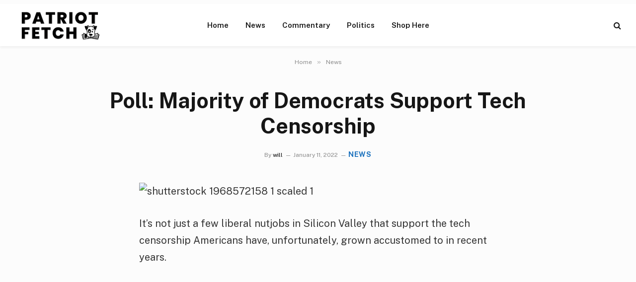

--- FILE ---
content_type: text/html; charset=UTF-8
request_url: https://patriotfetch.com/2022/01/poll-majority-of-democrats-support-tech-censorship/
body_size: 16500
content:

<!DOCTYPE html>
<html lang="en-US" prefix="og: https://ogp.me/ns#" class="s-light site-s-light">

<head>

	<meta charset="UTF-8" />
<script type="text/javascript">
/* <![CDATA[ */
var gform;gform||(document.addEventListener("gform_main_scripts_loaded",function(){gform.scriptsLoaded=!0}),document.addEventListener("gform/theme/scripts_loaded",function(){gform.themeScriptsLoaded=!0}),window.addEventListener("DOMContentLoaded",function(){gform.domLoaded=!0}),gform={domLoaded:!1,scriptsLoaded:!1,themeScriptsLoaded:!1,isFormEditor:()=>"function"==typeof InitializeEditor,callIfLoaded:function(o){return!(!gform.domLoaded||!gform.scriptsLoaded||!gform.themeScriptsLoaded&&!gform.isFormEditor()||(gform.isFormEditor()&&console.warn("The use of gform.initializeOnLoaded() is deprecated in the form editor context and will be removed in Gravity Forms 3.1."),o(),0))},initializeOnLoaded:function(o){gform.callIfLoaded(o)||(document.addEventListener("gform_main_scripts_loaded",()=>{gform.scriptsLoaded=!0,gform.callIfLoaded(o)}),document.addEventListener("gform/theme/scripts_loaded",()=>{gform.themeScriptsLoaded=!0,gform.callIfLoaded(o)}),window.addEventListener("DOMContentLoaded",()=>{gform.domLoaded=!0,gform.callIfLoaded(o)}))},hooks:{action:{},filter:{}},addAction:function(o,r,e,t){gform.addHook("action",o,r,e,t)},addFilter:function(o,r,e,t){gform.addHook("filter",o,r,e,t)},doAction:function(o){gform.doHook("action",o,arguments)},applyFilters:function(o){return gform.doHook("filter",o,arguments)},removeAction:function(o,r){gform.removeHook("action",o,r)},removeFilter:function(o,r,e){gform.removeHook("filter",o,r,e)},addHook:function(o,r,e,t,n){null==gform.hooks[o][r]&&(gform.hooks[o][r]=[]);var d=gform.hooks[o][r];null==n&&(n=r+"_"+d.length),gform.hooks[o][r].push({tag:n,callable:e,priority:t=null==t?10:t})},doHook:function(r,o,e){var t;if(e=Array.prototype.slice.call(e,1),null!=gform.hooks[r][o]&&((o=gform.hooks[r][o]).sort(function(o,r){return o.priority-r.priority}),o.forEach(function(o){"function"!=typeof(t=o.callable)&&(t=window[t]),"action"==r?t.apply(null,e):e[0]=t.apply(null,e)})),"filter"==r)return e[0]},removeHook:function(o,r,t,n){var e;null!=gform.hooks[o][r]&&(e=(e=gform.hooks[o][r]).filter(function(o,r,e){return!!(null!=n&&n!=o.tag||null!=t&&t!=o.priority)}),gform.hooks[o][r]=e)}});
/* ]]> */
</script>

	<meta name="viewport" content="width=device-width, initial-scale=1" />
	
<!-- Search Engine Optimization by Rank Math - https://rankmath.com/ -->
<title>Poll: Majority Of Democrats Support Tech Censorship</title><link rel="preload" as="font" href="https://patriotfetch.com/wp-content/themes/smart-mag/css/icons/fonts/ts-icons.woff2?v3.2" type="font/woff2" crossorigin="anonymous" />
<meta name="description" content="It’s not just a few liberal nutjobs in Silicon Valley that support the tech censorship Americans have, unfortunately, grown accustomed to in recent years."/>
<meta name="robots" content="follow, index, max-snippet:-1, max-video-preview:-1, max-image-preview:large"/>
<link rel="canonical" href="https://patriotfetch.com/2022/01/poll-majority-of-democrats-support-tech-censorship/" />
<meta property="og:locale" content="en_US" />
<meta property="og:type" content="article" />
<meta property="og:title" content="Poll: Majority Of Democrats Support Tech Censorship" />
<meta property="og:description" content="It’s not just a few liberal nutjobs in Silicon Valley that support the tech censorship Americans have, unfortunately, grown accustomed to in recent years." />
<meta property="og:url" content="https://patriotfetch.com/2022/01/poll-majority-of-democrats-support-tech-censorship/" />
<meta property="og:site_name" content="Patriot Fetch - Conservative News Daily" />
<meta property="article:publisher" content="https://www.facebook.com/PatriotFetch/" />
<meta property="article:section" content="News" />
<meta property="og:image" content="https://patriotfetch.com/wp-content/uploads/2022/01/shutterstock_1968572158-1-scaled-1.jpg" />
<meta property="og:image:secure_url" content="https://patriotfetch.com/wp-content/uploads/2022/01/shutterstock_1968572158-1-scaled-1.jpg" />
<meta property="og:image:alt" content="Poll: Majority of Democrats Support Tech Censorship" />
<meta property="article:published_time" content="2022-01-11T09:01:02-04:00" />
<meta name="twitter:card" content="summary_large_image" />
<meta name="twitter:title" content="Poll: Majority Of Democrats Support Tech Censorship" />
<meta name="twitter:description" content="It’s not just a few liberal nutjobs in Silicon Valley that support the tech censorship Americans have, unfortunately, grown accustomed to in recent years." />
<meta name="twitter:image" content="https://patriotfetch.com/wp-content/uploads/2022/01/shutterstock_1968572158-1-scaled-1.jpg" />
<meta name="twitter:label1" content="Written by" />
<meta name="twitter:data1" content="will" />
<meta name="twitter:label2" content="Time to read" />
<meta name="twitter:data2" content="2 minutes" />
<script type="application/ld+json" class="rank-math-schema">{"@context":"https://schema.org","@graph":[{"@type":"Organization","@id":"https://patriotfetch.com/#organization","name":"patriotfetch.com","sameAs":["https://www.facebook.com/PatriotFetch/"],"logo":{"@type":"ImageObject","@id":"https://patriotfetch.com/#logo","url":"https://patriotfetch.com/wp-content/uploads/2021/06/Patriot-fetch-logo-clear.png","contentUrl":"https://patriotfetch.com/wp-content/uploads/2021/06/Patriot-fetch-logo-clear.png","caption":"patriotfetch.com","inLanguage":"en-US","width":"195","height":"70"}},{"@type":"WebSite","@id":"https://patriotfetch.com/#website","url":"https://patriotfetch.com","name":"patriotfetch.com","publisher":{"@id":"https://patriotfetch.com/#organization"},"inLanguage":"en-US"},{"@type":"ImageObject","@id":"https://patriotfetch.com/wp-content/uploads/2022/01/shutterstock_1968572158-1-scaled-1.jpg","url":"https://patriotfetch.com/wp-content/uploads/2022/01/shutterstock_1968572158-1-scaled-1.jpg","width":"200","height":"200","inLanguage":"en-US"},{"@type":"WebPage","@id":"https://patriotfetch.com/2022/01/poll-majority-of-democrats-support-tech-censorship/#webpage","url":"https://patriotfetch.com/2022/01/poll-majority-of-democrats-support-tech-censorship/","name":"Poll: Majority Of Democrats Support Tech Censorship","datePublished":"2022-01-11T09:01:02-04:00","dateModified":"2022-01-11T09:01:02-04:00","isPartOf":{"@id":"https://patriotfetch.com/#website"},"primaryImageOfPage":{"@id":"https://patriotfetch.com/wp-content/uploads/2022/01/shutterstock_1968572158-1-scaled-1.jpg"},"inLanguage":"en-US"},{"@type":"Person","@id":"https://patriotfetch.com/author/will/","name":"will","url":"https://patriotfetch.com/author/will/","image":{"@type":"ImageObject","@id":"https://secure.gravatar.com/avatar/3649811ea5a7c721428c4727719fbf1916568188cf4e042361755b461e922333?s=96&amp;d=mm&amp;r=g","url":"https://secure.gravatar.com/avatar/3649811ea5a7c721428c4727719fbf1916568188cf4e042361755b461e922333?s=96&amp;d=mm&amp;r=g","caption":"will","inLanguage":"en-US"},"worksFor":{"@id":"https://patriotfetch.com/#organization"}},{"@type":"Article","headline":"Poll: Majority Of Democrats Support Tech Censorship","datePublished":"2022-01-11T09:01:02-04:00","dateModified":"2022-01-11T09:01:02-04:00","articleSection":"News","author":{"@id":"https://patriotfetch.com/author/will/","name":"will"},"publisher":{"@id":"https://patriotfetch.com/#organization"},"description":"It\u2019s not just a few liberal nutjobs in Silicon Valley that support the tech censorship Americans have, unfortunately, grown accustomed to in recent years.","name":"Poll: Majority Of Democrats Support Tech Censorship","@id":"https://patriotfetch.com/2022/01/poll-majority-of-democrats-support-tech-censorship/#richSnippet","isPartOf":{"@id":"https://patriotfetch.com/2022/01/poll-majority-of-democrats-support-tech-censorship/#webpage"},"image":{"@id":"https://patriotfetch.com/wp-content/uploads/2022/01/shutterstock_1968572158-1-scaled-1.jpg"},"inLanguage":"en-US","mainEntityOfPage":{"@id":"https://patriotfetch.com/2022/01/poll-majority-of-democrats-support-tech-censorship/#webpage"}}]}</script>
<!-- /Rank Math WordPress SEO plugin -->

<link rel='dns-prefetch' href='//fonts.googleapis.com' />
<link rel="alternate" type="application/rss+xml" title="Patriot Fetch - Conservative News Daily &raquo; Feed" href="https://patriotfetch.com/feed/" />
<link rel="alternate" type="application/rss+xml" title="Patriot Fetch - Conservative News Daily &raquo; Comments Feed" href="https://patriotfetch.com/comments/feed/" />
<link rel="alternate" title="oEmbed (JSON)" type="application/json+oembed" href="https://patriotfetch.com/wp-json/oembed/1.0/embed?url=https%3A%2F%2Fpatriotfetch.com%2F2022%2F01%2Fpoll-majority-of-democrats-support-tech-censorship%2F" />
<link rel="alternate" title="oEmbed (XML)" type="text/xml+oembed" href="https://patriotfetch.com/wp-json/oembed/1.0/embed?url=https%3A%2F%2Fpatriotfetch.com%2F2022%2F01%2Fpoll-majority-of-democrats-support-tech-censorship%2F&#038;format=xml" />
<style id='wp-img-auto-sizes-contain-inline-css' type='text/css'>
img:is([sizes=auto i],[sizes^="auto," i]){contain-intrinsic-size:3000px 1500px}
/*# sourceURL=wp-img-auto-sizes-contain-inline-css */
</style>
<style id='wp-emoji-styles-inline-css' type='text/css'>

	img.wp-smiley, img.emoji {
		display: inline !important;
		border: none !important;
		box-shadow: none !important;
		height: 1em !important;
		width: 1em !important;
		margin: 0 0.07em !important;
		vertical-align: -0.1em !important;
		background: none !important;
		padding: 0 !important;
	}
/*# sourceURL=wp-emoji-styles-inline-css */
</style>
<link rel='stylesheet' id='smartmag-core-css' href='https://patriotfetch.com/wp-content/themes/smart-mag/style.css?ver=10.3.2' type='text/css' media='all' />
<style id='smartmag-core-inline-css' type='text/css'>
:root { --c-main: #1e73be;
--c-main-rgb: 30,115,190; }
.s-light body { background-color: #fcfcfc; }
.smart-head-main { --c-shadow: rgba(0,0,0,0.05); }
.smart-head-main .smart-head-top { --head-h: 36px; background-color: var(--c-main); }
.smart-head-main .smart-head-mid { --head-h: 85px; background-color: #ffffff; }
.smart-head-main .smart-head-bot { border-top-width: 0px; }
.s-light .navigation { --c-nav-blip: #353535; }
.s-dark .navigation-small { --c-nav: rgba(255,255,255,0.92); --c-nav-hov: #fff; }
.smart-head-main .spc-social { --c-spc-social: #fff; --c-spc-social-hov: #f2f2f2; }
.smart-head-main .search-icon:hover { color: #f2f2f2; }
.smart-head-main .scheme-switcher a:hover { color: #f2f2f2; }
.l-post { --media-radius: 11px; }
.entry-content { font-size: 20px; }


/*# sourceURL=smartmag-core-inline-css */
</style>
<link rel='stylesheet' id='smartmag-fonts-css' href='https://fonts.googleapis.com/css?family=Public+Sans%3A400%2C400i%2C500%2C600%2C700' type='text/css' media='all' />
<link rel='stylesheet' id='smartmag-magnific-popup-css' href='https://patriotfetch.com/wp-content/themes/smart-mag/css/lightbox.css?ver=10.3.2' type='text/css' media='all' />
<link rel='stylesheet' id='smartmag-icons-css' href='https://patriotfetch.com/wp-content/themes/smart-mag/css/icons/icons.css?ver=10.3.2' type='text/css' media='all' />
<script type="text/javascript" id="smartmag-lazy-inline-js-after">
/* <![CDATA[ */
/**
 * @copyright ThemeSphere
 * @preserve
 */
var BunyadLazy={};BunyadLazy.load=function(){function a(e,n){var t={};e.dataset.bgset&&e.dataset.sizes?(t.sizes=e.dataset.sizes,t.srcset=e.dataset.bgset):t.src=e.dataset.bgsrc,function(t){var a=t.dataset.ratio;if(0<a){const e=t.parentElement;if(e.classList.contains("media-ratio")){const n=e.style;n.getPropertyValue("--a-ratio")||(n.paddingBottom=100/a+"%")}}}(e);var a,o=document.createElement("img");for(a in o.onload=function(){var t="url('"+(o.currentSrc||o.src)+"')",a=e.style;a.backgroundImage!==t&&requestAnimationFrame(()=>{a.backgroundImage=t,n&&n()}),o.onload=null,o.onerror=null,o=null},o.onerror=o.onload,t)o.setAttribute(a,t[a]);o&&o.complete&&0<o.naturalWidth&&o.onload&&o.onload()}function e(t){t.dataset.loaded||a(t,()=>{document.dispatchEvent(new Event("lazyloaded")),t.dataset.loaded=1})}function n(t){"complete"===document.readyState?t():window.addEventListener("load",t)}return{initEarly:function(){var t,a=()=>{document.querySelectorAll(".img.bg-cover:not(.lazyload)").forEach(e)};"complete"!==document.readyState?(t=setInterval(a,150),n(()=>{a(),clearInterval(t)})):a()},callOnLoad:n,initBgImages:function(t){t&&n(()=>{document.querySelectorAll(".img.bg-cover").forEach(e)})},bgLoad:a}}(),BunyadLazy.load.initEarly();
//# sourceURL=smartmag-lazy-inline-js-after
/* ]]> */
</script>
<script type="text/javascript" src="https://patriotfetch.com/wp-includes/js/jquery/jquery.min.js?ver=3.7.1" id="jquery-core-js"></script>
<script type="text/javascript" src="https://patriotfetch.com/wp-includes/js/jquery/jquery-migrate.min.js?ver=3.4.1" id="jquery-migrate-js"></script>
<link rel="https://api.w.org/" href="https://patriotfetch.com/wp-json/" /><link rel="alternate" title="JSON" type="application/json" href="https://patriotfetch.com/wp-json/wp/v2/posts/9229" /><link rel="EditURI" type="application/rsd+xml" title="RSD" href="https://patriotfetch.com/xmlrpc.php?rsd" />
<meta name="generator" content="WordPress 6.9" />
<link rel='shortlink' href='https://patriotfetch.com/?p=9229' />

		<script>
		var BunyadSchemeKey = 'bunyad-scheme';
		(() => {
			const d = document.documentElement;
			const c = d.classList;
			var scheme = localStorage.getItem(BunyadSchemeKey);
			
			if (scheme) {
				d.dataset.origClass = c;
				scheme === 'dark' ? c.remove('s-light', 'site-s-light') : c.remove('s-dark', 'site-s-dark');
				c.add('site-s-' + scheme, 's-' + scheme);
			}
		})();
		</script>
		<meta name="generator" content="Elementor 3.34.2; features: additional_custom_breakpoints; settings: css_print_method-external, google_font-enabled, font_display-swap">
			<style>
				.e-con.e-parent:nth-of-type(n+4):not(.e-lazyloaded):not(.e-no-lazyload),
				.e-con.e-parent:nth-of-type(n+4):not(.e-lazyloaded):not(.e-no-lazyload) * {
					background-image: none !important;
				}
				@media screen and (max-height: 1024px) {
					.e-con.e-parent:nth-of-type(n+3):not(.e-lazyloaded):not(.e-no-lazyload),
					.e-con.e-parent:nth-of-type(n+3):not(.e-lazyloaded):not(.e-no-lazyload) * {
						background-image: none !important;
					}
				}
				@media screen and (max-height: 640px) {
					.e-con.e-parent:nth-of-type(n+2):not(.e-lazyloaded):not(.e-no-lazyload),
					.e-con.e-parent:nth-of-type(n+2):not(.e-lazyloaded):not(.e-no-lazyload) * {
						background-image: none !important;
					}
				}
			</style>
			<link rel="icon" href="https://patriotfetch.com/wp-content/uploads/2021/06/cropped-fetch2-32x32.jpg" sizes="32x32" />
<link rel="icon" href="https://patriotfetch.com/wp-content/uploads/2021/06/cropped-fetch2-192x192.jpg" sizes="192x192" />
<link rel="apple-touch-icon" href="https://patriotfetch.com/wp-content/uploads/2021/06/cropped-fetch2-180x180.jpg" />
<meta name="msapplication-TileImage" content="https://patriotfetch.com/wp-content/uploads/2021/06/cropped-fetch2-270x270.jpg" />
<meta name="google-site-verification" content="T88DHzfr69IbT20daldiRDRUKJYm32aDV0iE9za1v38" />
<meta name='impact-site-verification' value='b858779a-4cb7-49c2-8189-aeaced437e4a'>

<!-- Google Tag Manager -->
<script>(function(w,d,s,l,i){w[l]=w[l]||[];w[l].push({'gtm.start':
new Date().getTime(),event:'gtm.js'});var f=d.getElementsByTagName(s)[0],
j=d.createElement(s),dl=l!='dataLayer'?'&l='+l:'';j.async=true;j.src=
'https://www.googletagmanager.com/gtm.js?id='+i+dl;f.parentNode.insertBefore(j,f);
})(window,document,'script','dataLayer','GTM-P2FR5S7H');</script>
<!-- End Google Tag Manager -->



</head>

<body class="wp-singular post-template-default single single-post postid-9229 single-format-standard wp-theme-smart-mag no-sidebar post-layout-large-center post-cat-1 has-lb has-lb-sm ts-img-hov-fade has-sb-sep layout-normal elementor-default elementor-kit-28799"><div class='code-block code-block-14' style='margin: 8px 0; clear: both;'>
<!-- Google Tag Manager (noscript) -->
<noscript><iframe src="https://www.googletagmanager.com/ns.html?id=GTM-P2FR5S7H"
height="0" width="0" style="display:none;visibility:hidden"></iframe></noscript>
<!-- End Google Tag Manager (noscript) --></div>




<div class="main-wrap">

	
<div class="off-canvas-backdrop"></div>
<div class="mobile-menu-container off-canvas hide-menu-lg" id="off-canvas">

	<div class="off-canvas-head">
		<a href="#" class="close">
			<span class="visuallyhidden">Close Menu</span>
			<i class="tsi tsi-times"></i>
		</a>

		<div class="ts-logo">
					</div>
	</div>

	<div class="off-canvas-content">

		
			<ul id="menu-nav-desktop" class="mobile-menu"><li id="menu-item-24745" class="menu-item menu-item-type-custom menu-item-object-custom menu-item-home menu-item-24745"><a href="https://patriotfetch.com">Home</a></li>
<li id="menu-item-31421" class="menu-item menu-item-type-taxonomy menu-item-object-category current-post-ancestor current-menu-parent current-post-parent menu-item-31421"><a href="https://patriotfetch.com/category/news/">News</a></li>
<li id="menu-item-31422" class="menu-item menu-item-type-taxonomy menu-item-object-category menu-item-31422"><a href="https://patriotfetch.com/category/commentary/">Commentary</a></li>
<li id="menu-item-31423" class="menu-item menu-item-type-taxonomy menu-item-object-category menu-item-31423"><a href="https://patriotfetch.com/category/politics/">Politics</a></li>
<li id="menu-item-166" class="menu-item menu-item-type-custom menu-item-object-custom menu-item-166"><a href="https://www.ilovemyfreedom.com/">Shop Here</a></li>
</ul>
		
		
		
	</div>

</div>
<div class="smart-head smart-head-a smart-head-main" id="smart-head" data-sticky="auto" data-sticky-type="smart" data-sticky-full>
	
	<div class="smart-head-row smart-head-mid smart-head-row-3 is-light has-center-nav smart-head-row-full">

		<div class="inner full">

							
				<div class="items items-left ">
					<a href="https://patriotfetch.com/" title="Patriot Fetch &#8211; Conservative News Daily" rel="home" class="logo-link ts-logo logo-is-image">
		<span>
			
				
					<img src="https://patriotfetch.com/wp-content/uploads/2021/06/Patriot-fetch-logo-clear.png" class="logo-image" alt="Patriot Fetch &#8211; Conservative News Daily" width="195" height="70"/>
									 
					</span>
	</a>				</div>

							
				<div class="items items-center ">
					<div class="nav-wrap">
		<nav class="navigation navigation-main nav-hov-a">
			<ul id="menu-nav-desktop-1" class="menu"><li class="menu-item menu-item-type-custom menu-item-object-custom menu-item-home menu-item-24745"><a href="https://patriotfetch.com">Home</a></li>
<li class="menu-item menu-item-type-taxonomy menu-item-object-category current-post-ancestor current-menu-parent current-post-parent menu-cat-1 menu-item-31421"><a href="https://patriotfetch.com/category/news/">News</a></li>
<li class="menu-item menu-item-type-taxonomy menu-item-object-category menu-cat-218 menu-item-31422"><a href="https://patriotfetch.com/category/commentary/">Commentary</a></li>
<li class="menu-item menu-item-type-taxonomy menu-item-object-category menu-cat-217 menu-item-31423"><a href="https://patriotfetch.com/category/politics/">Politics</a></li>
<li class="menu-item menu-item-type-custom menu-item-object-custom menu-item-166"><a href="https://www.ilovemyfreedom.com/">Shop Here</a></li>
</ul>		</nav>
	</div>
				</div>

							
				<div class="items items-right ">
				

	<a href="#" class="search-icon has-icon-only is-icon" title="Search">
		<i class="tsi tsi-search"></i>
	</a>

				</div>

						
		</div>
	</div>

	</div>
<div class="smart-head smart-head-a smart-head-mobile" id="smart-head-mobile" data-sticky="mid" data-sticky-type="smart" data-sticky-full>
	
	<div class="smart-head-row smart-head-mid smart-head-row-3 is-light smart-head-row-full">

		<div class="inner wrap">

							
				<div class="items items-left ">
				
<button class="offcanvas-toggle has-icon" type="button" aria-label="Menu">
	<span class="hamburger-icon hamburger-icon-a">
		<span class="inner"></span>
	</span>
</button>				</div>

							
				<div class="items items-center ">
					<a href="https://patriotfetch.com/" title="Patriot Fetch &#8211; Conservative News Daily" rel="home" class="logo-link ts-logo logo-is-image">
		<span>
			
				
					<img src="https://patriotfetch.com/wp-content/uploads/2021/06/Patriot-fetch-logo-clear.png" class="logo-image" alt="Patriot Fetch &#8211; Conservative News Daily" width="195" height="70"/>
									 
					</span>
	</a>				</div>

							
				<div class="items items-right ">
				
<div class="scheme-switcher has-icon-only">
	<a href="#" class="toggle is-icon toggle-dark" title="Switch to Dark Design - easier on eyes.">
		<i class="icon tsi tsi-moon"></i>
	</a>
	<a href="#" class="toggle is-icon toggle-light" title="Switch to Light Design.">
		<i class="icon tsi tsi-bright"></i>
	</a>
</div>

	<a href="#" class="search-icon has-icon-only is-icon" title="Search">
		<i class="tsi tsi-search"></i>
	</a>

				</div>

						
		</div>
	</div>

	</div>
<nav class="breadcrumbs is-full-width breadcrumbs-a" id="breadcrumb"><div class="inner ts-contain "><span><a href="https://patriotfetch.com/"><span>Home</span></a></span><span class="delim">&raquo;</span><span><a href="https://patriotfetch.com/category/news/"><span>News</span></a></span></div></nav>
<div class="main ts-contain cf no-sidebar">
	
		
	<div class="the-post-header s-head-modern s-head-large s-head-center">
	<div class="post-meta post-meta-a post-meta-left post-meta-single has-below"><h1 class="is-title post-title">Poll: Majority of Democrats Support Tech Censorship</h1><div class="post-meta-items meta-below"><span class="meta-item post-author"><span class="by">By</span> <a href="https://patriotfetch.com/author/will/" title="Posts by will" rel="author">will</a></span><span class="meta-item date"><time class="post-date" datetime="2022-01-11T09:01:02-04:00">January 11, 2022</time></span><span class="meta-item post-cat">
						
						<a href="https://patriotfetch.com/category/news/" class="category term-color-1" rel="category">News</a>
					</span>
					</div></div>	
	
</div>
<div class="ts-row">
	<div class="col-8 main-content s-post-contain">

		
					<div class="single-featured"></div>
		
		<div class="the-post s-post-large-center the-post-modern">

			<article id="post-9229" class="post-9229 post type-post status-publish format-standard category-news">
				
<div class="post-content-wrap">
	
	<div class="post-content cf entry-content content-spacious-full">

		
				
		<div><img loading="lazy" loading="lazy" decoding="async" width="2560" height="1708" src="https://patriotfetch.com/wp-content/uploads/2022/01/shutterstock_1968572158-1-scaled-1.jpg" class="webfeedsFeaturedVisual wp-post-image" alt="shutterstock 1968572158 1 scaled 1" loading="lazy" style="display: block; margin-bottom: 5px; clear:both;max-width: 100%;" link_thumbnail="" srcset="https://patriotfetch.com/wp-content/uploads/2022/01/shutterstock_1968572158-1-scaled-1.jpg 2560w, https://trendingpolitics.com/wp-content/uploads/2022/01/shutterstock_1968572158-1-300x200.jpg 300w, https://trendingpolitics.com/wp-content/uploads/2022/01/shutterstock_1968572158-1-1024x683.jpg 1024w, https://trendingpolitics.com/wp-content/uploads/2022/01/shutterstock_1968572158-1-768x512.jpg 768w, https://trendingpolitics.com/wp-content/uploads/2022/01/shutterstock_1968572158-1-1536x1025.jpg 1536w, https://trendingpolitics.com/wp-content/uploads/2022/01/shutterstock_1968572158-1-2048x1366.jpg 2048w, https://trendingpolitics.com/wp-content/uploads/2022/01/shutterstock_1968572158-1-561x374.jpg 561w, https://trendingpolitics.com/wp-content/uploads/2022/01/shutterstock_1968572158-1-1122x748.jpg 1122w, https://trendingpolitics.com/wp-content/uploads/2022/01/shutterstock_1968572158-1-364x243.jpg 364w, https://trendingpolitics.com/wp-content/uploads/2022/01/shutterstock_1968572158-1-728x486.jpg 728w, https://trendingpolitics.com/wp-content/uploads/2022/01/shutterstock_1968572158-1-608x406.jpg 608w, https://trendingpolitics.com/wp-content/uploads/2022/01/shutterstock_1968572158-1-758x506.jpg 758w, https://trendingpolitics.com/wp-content/uploads/2022/01/shutterstock_1968572158-1-1152x768.jpg 1152w, https://trendingpolitics.com/wp-content/uploads/2022/01/shutterstock_1968572158-1-72x48.jpg 72w, https://trendingpolitics.com/wp-content/uploads/2022/01/shutterstock_1968572158-1-144x96.jpg 144w" sizes="auto, (max-width: 2560px) 100vw, 2560px" title="Poll: Majority of Democrats Support Tech Censorship 1"></p>
<p>It’s not just a few liberal nutjobs in Silicon Valley that support the tech censorship Americans have, unfortunately, grown accustomed to in recent years.</p><div class='code-block code-block-7' style='margin: 8px auto; text-align: center; display: block; clear: both;'>
<script async src="https://pagead2.googlesyndication.com/pagead/js/adsbygoogle.js?client=ca-pub-7410456683810485"
crossorigin="anonymous"></script>
<!-- PF Responsive Ad 1 PF 08022021 -->
<ins class="adsbygoogle"
style="display:block"
data-ad-client="ca-pub-7410456683810485"
data-ad-slot="9892988381"
data-ad-format="auto"
data-full-width-responsive="true"></ins>
<script>
(adsbygoogle = window.adsbygoogle || []).push({});
</script></div>

<p>Rather, a majority of the Democratic Party supports censorship of content that offends “some” people, <a href="https://www.rasmussenreports.com/public_content/lifestyle/general_lifestyle/december_2021/most_democrats_now_favor_social_media_censorship?utm_campaign=RR01102022DN&amp;utm_medium=email&amp;utm_source=criticalimpact" rel="nofollow noopener" target="_blank">according to a recent Rasmussen poll</a>. That poll says:</p>
<p><em>While a majority of Americans still think social media sites should permit free speech, most Democrats want companies like Twitter and Facebook to regulate content on their platforms.</em></p>
<p><em>The latest Rasmussen Reports national telephone and online survey finds that 51% of American Adults believe it’s better for the owners of social media like Facebook and Twitter to allow free speech without interference. That’s down from 61% in <a title="Americans Say No to Censorship on Social Media" href="https://www.rasmussenreports.com/public_content/lifestyle/general_lifestyle/january_2018/americans_say_no_to_censorship_on_social_media" target="_self" rel="noopener nofollow">January 2018</a>. Thirty-five percent (35%) now think it’s better for social media companies to regulate what is posted to make sure some people are not offended, up from 23% in 2018. (To see survey question wording, <a title="Questions" href="https://www.rasmussenreports.com/public_content/lifestyle/questions/january_2022/questions_online_censorship_january_4_5_2022" target="_self" rel="noopener nofollow">click here</a>.)</em></p>
<p>The question asked was “<em>Which is better – for the owners of social media like Facebook and Twitter to regulate what is posted to make sure some people are not offended or to allow free speech without interference?</em>”</p>
<p>While the 35% that support social media censorship might sound like a small number, it’s important to realize that that result comes from the whole country.</p>
<p>When the results are limited to just Democrats, the result is might higher, showing that the left’s commitment to censorship and limiting free speech isn’t confined to the Silicon Valley elite; most Democrats want to limit free speech.</p>
<p>In fact, among Democrats, <strong>57% of those polled</strong> by Rasmussen support social media censorship and think that content that some might find offensive should be somehow censored.</p>
<p>That makes sense, especially given<a href="https://genzconservative.com/desantis-big-tech/" rel="nofollow noopener" target="_blank"> DeSantis’ remark that tech</a> is the censorship arm of the Democratic Party.</p>
<p>Further, the wealthier and government employees are also more likely than the average American to support social media censorship. As <a href="https://justthenews.com/politics-policy/polling/most-democrats-want-social-media-censorship-poll?utm_source=daily&amp;utm_medium=email&amp;utm_campaign=newsletter" rel="nofollow noopener" target="_blank">Just the News reports</a>:</p>
<p><em>The wealthier a person is, the more likely he or she is to support censorship. Of people earning less than $30,000 annually, 27% support censorship, compared to 52% of people earning more than $200,000 a year, CNSNews stated.</em></p>
<p><em>Additionally, 44% of government employees state that they want to restrict speech online, making them more likely than respondents in other occupations to support censorship.</em></p>
<p>Why is tech so anti-free speech? Likely because it’s controlled and run by wealthy Democrats. Really that’s no surprise, but it’s still shocking to see that the majority of Democrats support CCP-like social media censorship.</p>
<p style="margin: 0in;font-family: Roboto;font-size: 13.5pt"><span style="font-style: italic;color: #333333;background: #E6E6E6">By: Gen Z Conservative, editor of </span><a href="https://genzconservative.com/" rel="nofollow noopener" target="_blank"><span style="font-style: italic;background: #E6E6E6">GenZConservative.com</span></a><span style="font-style: italic;color: #333333;background: #E6E6E6">. Follow me on </span><a href="https://parler.com/#/user/GenZConservative1" rel="nofollow noopener" target="_blank"><span style="font-style: italic;background: #E6E6E6">Parler </span></a><span style="font-style: italic;color: #333333;background: #E6E6E6">and </span><a href="https://app.gettr.com/user/genzc" rel="nofollow noopener" target="_blank"><span style="font-style: italic;background: #E6E6E6">Gettr</span></a><span style="font-style: italic;color: #333333;background: #E6E6E6">.</span></p>
</div>
<p>
This story syndicated with permission from <a href="https://trendingpolitics.com/poll-majority-of-democrats-support-tech-censorship/?utm_source=rss&#038;utm_medium=rss&#038;utm_campaign=poll-majority-of-democrats-support-tech-censorship" target="_blank" rel="noopener nofollow">Will – Trending Politics</a></p>
<div class='code-block code-block-1' style='margin: 8px 0; clear: both;'>
<div id="rc-widget-108d65" data-rc-widget data-widget-host="habitat" data-endpoint="//trends.revcontent.com" data-widget-id="240854"></div>
<script type="text/javascript" src="https://assets.revcontent.com/master/delivery.js" defer="defer"></script></div>
<div class='code-block code-block-5' style='margin: 8px 0; clear: both;'>
<script type="text/javascript">
/* <![CDATA[ */

/* ]]&gt; */
</script>

                <div class='gf_browser_chrome gform_wrapper gravity-theme gform-theme--no-framework gpoll_enabled_wrapper gpoll_wrapper' data-form-theme='gravity-theme' data-form-index='0' id='gform_wrapper_37' ><div id='gf_37' class='gform_anchor' tabindex='-1'></div>
                        <div class='gform_heading'>
							<p class='gform_required_legend'>&quot;<span class="gfield_required gfield_required_asterisk">*</span>&quot; indicates required fields</p>
                        </div><form method='post' enctype='multipart/form-data' target='gform_ajax_frame_37' id='gform_37' class='gpoll_enabled gpoll' action='/2022/01/poll-majority-of-democrats-support-tech-censorship/#gf_37' data-formid='37' novalidate>
                        <div class='gform-body gform_body'><div id='gform_fields_37' class='gform_fields top_label form_sublabel_below description_below validation_below'><div id="field_37_4" class="gfield gfield--type-honeypot gform_validation_container field_sublabel_below gfield--has-description field_description_below field_validation_below gfield_visibility_visible"  ><label class='gfield_label gform-field-label' for='input_37_4'>URL</label><div class='ginput_container'><input name='input_4' id='input_37_4' type='text' value='' autocomplete='new-password'/></div><div class='gfield_description' id='gfield_description_37_4'>This field is for validation purposes and should be left unchanged.</div></div><fieldset id="field_37_1" class="gfield gfield--type-poll gfield--type-choice gfield--input-type-radio gfield_contains_required field_sublabel_below gfield--no-description field_description_below field_validation_below gfield_visibility_visible gpoll_field"  data-field-class="gpoll_field" ><legend class='gfield_label gform-field-label' >Should The View be taken off the air?<span class="gfield_required"><span class="gfield_required gfield_required_asterisk">*</span></span></legend><div class='ginput_container ginput_container_radio'><div class='gfield_radio' id='input_37_1'>
			<div class='gchoice gchoice_37_1_0'>
					<input class='gfield-choice-input' name='input_1' type='radio' value='gpoll1b5b3d8f6'  id='choice_37_1_0' onchange='gformToggleRadioOther( this )'    />
					<label for='choice_37_1_0' id='label_37_1_0' class='gform-field-label gform-field-label--type-inline'>Yes</label>
			</div>
			<div class='gchoice gchoice_37_1_1'>
					<input class='gfield-choice-input' name='input_1' type='radio' value='gpoll1b2a53ce5'  id='choice_37_1_1' onchange='gformToggleRadioOther( this )'    />
					<label for='choice_37_1_1' id='label_37_1_1' class='gform-field-label gform-field-label--type-inline'>No</label>
			</div></div></div></fieldset><div id="field_37_2" class="gfield gfield--type-email gfield_contains_required field_sublabel_below gfield--no-description field_description_below field_validation_below gfield_visibility_visible"  ><label class='gfield_label gform-field-label' for='input_37_2'>Email<span class="gfield_required"><span class="gfield_required gfield_required_asterisk">*</span></span></label><div class='ginput_container ginput_container_email'>
                            <input name='input_2' id='input_37_2' type='email' value='' class='medium'    aria-required="true" aria-invalid="false"  />
                        </div></div><div id="field_37_3" class="gfield gfield--type-html gfield_html gfield_html_formatted gfield_no_follows_desc field_sublabel_below gfield--no-description field_description_below field_validation_below gfield_visibility_visible"  ><font size="1" color="#4a4a4a">This poll subscribes you to our premium network of content. Unsubscribe at any time.</font></div></div></div>
        <div class='gform-footer gform_footer top_label'> <input type='submit' id='gform_submit_button_37' class='gform_button button' onclick='gform.submission.handleButtonClick(this);' data-submission-type='submit' value='See Results!'  /> <input type='hidden' name='gform_ajax' value='form_id=37&amp;title=&amp;description=&amp;tabindex=0&amp;theme=gravity-theme&amp;styles=[]&amp;hash=dd6e31acaee548d964b3843ecee61dd8' />
            <input type='hidden' class='gform_hidden' name='gform_submission_method' data-js='gform_submission_method_37' value='iframe' />
            <input type='hidden' class='gform_hidden' name='gform_theme' data-js='gform_theme_37' id='gform_theme_37' value='gravity-theme' />
            <input type='hidden' class='gform_hidden' name='gform_style_settings' data-js='gform_style_settings_37' id='gform_style_settings_37' value='[]' />
            <input type='hidden' class='gform_hidden' name='is_submit_37' value='1' />
            <input type='hidden' class='gform_hidden' name='gform_submit' value='37' />
            
            <input type='hidden' class='gform_hidden' name='gform_unique_id' value='' />
            <input type='hidden' class='gform_hidden' name='state_37' value='WyJbXSIsIjgyMGVhNDg3NDZmNTZjZDhkYWFkNTM4YTNmNDhkNDAxIl0=' />
            <input type='hidden' autocomplete='off' class='gform_hidden' name='gform_target_page_number_37' id='gform_target_page_number_37' value='0' />
            <input type='hidden' autocomplete='off' class='gform_hidden' name='gform_source_page_number_37' id='gform_source_page_number_37' value='1' />
            <input type='hidden' name='gform_field_values' value='' />
            
        </div>
                        </form>
                        </div>
		                <iframe style='display:none;width:0px;height:0px;' src='about:blank' name='gform_ajax_frame_37' id='gform_ajax_frame_37' title='This iframe contains the logic required to handle Ajax powered Gravity Forms.'></iframe>
		                <script type="text/javascript">
/* <![CDATA[ */
 gform.initializeOnLoaded( function() {gformInitSpinner( 37, 'https://patriotfetch.com/wp-content/plugins/gravityforms/images/spinner.svg', true );jQuery('#gform_ajax_frame_37').on('load',function(){var contents = jQuery(this).contents().find('*').html();var is_postback = contents.indexOf('GF_AJAX_POSTBACK') >= 0;if(!is_postback){return;}var form_content = jQuery(this).contents().find('#gform_wrapper_37');var is_confirmation = jQuery(this).contents().find('#gform_confirmation_wrapper_37').length > 0;var is_redirect = contents.indexOf('gformRedirect(){') >= 0;var is_form = form_content.length > 0 && ! is_redirect && ! is_confirmation;var mt = parseInt(jQuery('html').css('margin-top'), 10) + parseInt(jQuery('body').css('margin-top'), 10) + 100;if(is_form){jQuery('#gform_wrapper_37').html(form_content.html());if(form_content.hasClass('gform_validation_error')){jQuery('#gform_wrapper_37').addClass('gform_validation_error');} else {jQuery('#gform_wrapper_37').removeClass('gform_validation_error');}setTimeout( function() { /* delay the scroll by 50 milliseconds to fix a bug in chrome */ jQuery(document).scrollTop(jQuery('#gform_wrapper_37').offset().top - mt); }, 50 );if(window['gformInitDatepicker']) {gformInitDatepicker();}if(window['gformInitPriceFields']) {gformInitPriceFields();}var current_page = jQuery('#gform_source_page_number_37').val();gformInitSpinner( 37, 'https://patriotfetch.com/wp-content/plugins/gravityforms/images/spinner.svg', true );jQuery(document).trigger('gform_page_loaded', [37, current_page]);window['gf_submitting_37'] = false;}else if(!is_redirect){var confirmation_content = jQuery(this).contents().find('.GF_AJAX_POSTBACK').html();if(!confirmation_content){confirmation_content = contents;}jQuery('#gform_wrapper_37').replaceWith(confirmation_content);jQuery(document).scrollTop(jQuery('#gf_37').offset().top - mt);jQuery(document).trigger('gform_confirmation_loaded', [37]);window['gf_submitting_37'] = false;wp.a11y.speak(jQuery('#gform_confirmation_message_37').text());}else{jQuery('#gform_37').append(contents);if(window['gformRedirect']) {gformRedirect();}}jQuery(document).trigger("gform_pre_post_render", [{ formId: "37", currentPage: "current_page", abort: function() { this.preventDefault(); } }]);        if (event && event.defaultPrevented) {                return;        }        const gformWrapperDiv = document.getElementById( "gform_wrapper_37" );        if ( gformWrapperDiv ) {            const visibilitySpan = document.createElement( "span" );            visibilitySpan.id = "gform_visibility_test_37";            gformWrapperDiv.insertAdjacentElement( "afterend", visibilitySpan );        }        const visibilityTestDiv = document.getElementById( "gform_visibility_test_37" );        let postRenderFired = false;        function triggerPostRender() {            if ( postRenderFired ) {                return;            }            postRenderFired = true;            gform.core.triggerPostRenderEvents( 37, current_page );            if ( visibilityTestDiv ) {                visibilityTestDiv.parentNode.removeChild( visibilityTestDiv );            }        }        function debounce( func, wait, immediate ) {            var timeout;            return function() {                var context = this, args = arguments;                var later = function() {                    timeout = null;                    if ( !immediate ) func.apply( context, args );                };                var callNow = immediate && !timeout;                clearTimeout( timeout );                timeout = setTimeout( later, wait );                if ( callNow ) func.apply( context, args );            };        }        const debouncedTriggerPostRender = debounce( function() {            triggerPostRender();        }, 200 );        if ( visibilityTestDiv && visibilityTestDiv.offsetParent === null ) {            const observer = new MutationObserver( ( mutations ) => {                mutations.forEach( ( mutation ) => {                    if ( mutation.type === 'attributes' && visibilityTestDiv.offsetParent !== null ) {                        debouncedTriggerPostRender();                        observer.disconnect();                    }                });            });            observer.observe( document.body, {                attributes: true,                childList: false,                subtree: true,                attributeFilter: [ 'style', 'class' ],            });        } else {            triggerPostRender();        }    } );} ); 
/* ]]&gt; */
</script>
</div>

				
		
		
		
	</div>
</div>
	
			</article>

			

			
			<div class="comments">
							</div>

		</div>
	</div>
	
	</div>
	</div>

			<footer class="main-footer cols-gap-lg footer-bold s-dark">

					
	
			<div class="lower-footer bold-footer-lower">
			<div class="ts-contain inner">

				

				
											
						<div class="links">
							<div class="menu-nav-footer-container"><ul id="menu-nav-footer" class="menu"><li id="menu-item-768" class="menu-item menu-item-type-custom menu-item-object-custom menu-item-768"><a href="https://ilovemyfreedoms.com/landing-patriot-fetch-offer-wall-1">Shop ILMF Store</a></li>
<li id="menu-item-764" class="menu-item menu-item-type-post_type menu-item-object-page menu-item-764"><a href="https://patriotfetch.com/contact/">Contact</a></li>
<li id="menu-item-763" class="menu-item menu-item-type-post_type menu-item-object-page menu-item-763"><a href="https://patriotfetch.com/about-us/">About Us</a></li>
<li id="menu-item-767" class="menu-item menu-item-type-custom menu-item-object-custom menu-item-767"><a href="https://www.facebook.com/PatriotFetch/">PF on Facebook</a></li>
<li id="menu-item-766" class="menu-item menu-item-type-custom menu-item-object-custom menu-item-766"><a href="https://trendingpolitics.com/download-trending-politics-app/">Download News App</a></li>
<li id="menu-item-24714" class="menu-item menu-item-type-custom menu-item-object-custom menu-item-24714"><a href="https://app.termly.io/document/privacy-policy/f30d9f0f-531f-4458-8e6a-6ce9b412bd60">Privacy Policy</a></li>
<li id="menu-item-24715" class="menu-item menu-item-type-custom menu-item-object-custom menu-item-24715"><a href="https://app.termly.io/document/terms-of-use-for-website/da1e5a17-8e0e-407e-a060-171b626b76f4">Terms of Service</a></li>
</ul></div>						</div>
						
				
				<div class="copyright">
					&copy; 2026 Patriot Fetch - Daily Conservative News and Commentary Updates				</div>
			</div>
		</div>		
			</footer>
		
	
</div><!-- .main-wrap -->



	<div class="search-modal-wrap" data-scheme="">
		<div class="search-modal-box" role="dialog" aria-modal="true">

			<form method="get" class="search-form" action="https://patriotfetch.com/">
				<input type="search" class="search-field live-search-query" name="s" placeholder="Search..." value="" required />

				<button type="submit" class="search-submit visuallyhidden">Submit</button>

				<p class="message">
					Type above and press <em>Enter</em> to search. Press <em>Esc</em> to cancel.				</p>
						
			</form>

		</div>
	</div>


<div class='code-block code-block-2' style='margin: 8px auto; text-align: center; display: block; clear: both;'>
<a href="/" title="Conservative News"><img src="/wp-content/uploads/2021/06/Patriot-fetch-logo-clear.png" title="Conservative News"><br>TAP HERE<br>AND GO TO THE HOMEPAGE FOR MORE MORE CONSERVATIVE POLITICS NEWS STORIES</a>
<hr>
Save the <a href="/" title="Conservative News">PatriotFetch.com</a> homepage for daily <b>Conservative Politics News Stories</b><br>You can save it as a bookmark on your computer or save it to your start screen on your mobile device.</div>
<script type="speculationrules">
{"prefetch":[{"source":"document","where":{"and":[{"href_matches":"/*"},{"not":{"href_matches":["/wp-*.php","/wp-admin/*","/wp-content/uploads/*","/wp-content/*","/wp-content/plugins/*","/wp-content/themes/smart-mag/*","/*\\?(.+)"]}},{"not":{"selector_matches":"a[rel~=\"nofollow\"]"}},{"not":{"selector_matches":".no-prefetch, .no-prefetch a"}}]},"eagerness":"conservative"}]}
</script>
			<script>
				const lazyloadRunObserver = () => {
					const lazyloadBackgrounds = document.querySelectorAll( `.e-con.e-parent:not(.e-lazyloaded)` );
					const lazyloadBackgroundObserver = new IntersectionObserver( ( entries ) => {
						entries.forEach( ( entry ) => {
							if ( entry.isIntersecting ) {
								let lazyloadBackground = entry.target;
								if( lazyloadBackground ) {
									lazyloadBackground.classList.add( 'e-lazyloaded' );
								}
								lazyloadBackgroundObserver.unobserve( entry.target );
							}
						});
					}, { rootMargin: '200px 0px 200px 0px' } );
					lazyloadBackgrounds.forEach( ( lazyloadBackground ) => {
						lazyloadBackgroundObserver.observe( lazyloadBackground );
					} );
				};
				const events = [
					'DOMContentLoaded',
					'elementor/lazyload/observe',
				];
				events.forEach( ( event ) => {
					document.addEventListener( event, lazyloadRunObserver );
				} );
			</script>
			<script type="application/ld+json">{"@context":"https:\/\/schema.org","@type":"BreadcrumbList","itemListElement":[{"@type":"ListItem","position":1,"item":{"@type":"WebPage","@id":"https:\/\/patriotfetch.com\/","name":"Home"}},{"@type":"ListItem","position":2,"item":{"@type":"WebPage","@id":"https:\/\/patriotfetch.com\/category\/news\/","name":"News"}},{"@type":"ListItem","position":3,"item":{"@type":"WebPage","@id":"https:\/\/patriotfetch.com\/2022\/01\/poll-majority-of-democrats-support-tech-censorship\/","name":"Poll: Majority of Democrats Support Tech Censorship"}}]}</script>
<link rel='stylesheet' id='gform_basic-css' href='https://patriotfetch.com/wp-content/plugins/gravityforms/assets/css/dist/basic.min.css?ver=2.9.25' type='text/css' media='all' />
<link rel='stylesheet' id='gform_theme_components-css' href='https://patriotfetch.com/wp-content/plugins/gravityforms/assets/css/dist/theme-components.min.css?ver=2.9.25' type='text/css' media='all' />
<link rel='stylesheet' id='gform_theme-css' href='https://patriotfetch.com/wp-content/plugins/gravityforms/assets/css/dist/theme.min.css?ver=2.9.25' type='text/css' media='all' />
<link rel='stylesheet' id='gravityformspolls_gravity_theme-css' href='https://patriotfetch.com/wp-content/plugins/gravityformspolls/assets/css/dist/theme.min.css?ver=6.9' type='text/css' media='all' />
<script type="text/javascript" id="smartmag-lazyload-js-extra">
/* <![CDATA[ */
var BunyadLazyConf = {"type":"normal"};
//# sourceURL=smartmag-lazyload-js-extra
/* ]]> */
</script>
<script type="text/javascript" src="https://patriotfetch.com/wp-content/themes/smart-mag/js/lazyload.js?ver=10.3.2" id="smartmag-lazyload-js"></script>
<script type="text/javascript" src="https://patriotfetch.com/wp-content/plugins/page-links-to/dist/new-tab.js?ver=3.3.7" id="page-links-to-js"></script>
<script type="text/javascript" src="https://patriotfetch.com/wp-content/themes/smart-mag/js/jquery.mfp-lightbox.js?ver=10.3.2" id="magnific-popup-js"></script>
<script type="text/javascript" src="https://patriotfetch.com/wp-content/themes/smart-mag/js/jquery.sticky-sidebar.js?ver=10.3.2" id="theia-sticky-sidebar-js"></script>
<script type="text/javascript" id="smartmag-theme-js-extra">
/* <![CDATA[ */
var Bunyad = {"ajaxurl":"https://patriotfetch.com/wp-admin/admin-ajax.php"};
//# sourceURL=smartmag-theme-js-extra
/* ]]> */
</script>
<script type="text/javascript" src="https://patriotfetch.com/wp-content/themes/smart-mag/js/theme.js?ver=10.3.2" id="smartmag-theme-js"></script>
<script type="text/javascript" src="https://patriotfetch.com/wp-includes/js/dist/dom-ready.min.js?ver=f77871ff7694fffea381" id="wp-dom-ready-js"></script>
<script type="text/javascript" src="https://patriotfetch.com/wp-includes/js/dist/hooks.min.js?ver=dd5603f07f9220ed27f1" id="wp-hooks-js"></script>
<script type="text/javascript" src="https://patriotfetch.com/wp-includes/js/dist/i18n.min.js?ver=c26c3dc7bed366793375" id="wp-i18n-js"></script>
<script type="text/javascript" id="wp-i18n-js-after">
/* <![CDATA[ */
wp.i18n.setLocaleData( { 'text direction\u0004ltr': [ 'ltr' ] } );
//# sourceURL=wp-i18n-js-after
/* ]]> */
</script>
<script type="text/javascript" src="https://patriotfetch.com/wp-includes/js/dist/a11y.min.js?ver=cb460b4676c94bd228ed" id="wp-a11y-js"></script>
<script type="text/javascript" defer='defer' src="https://patriotfetch.com/wp-content/plugins/gravityforms/js/jquery.json.min.js?ver=2.9.25" id="gform_json-js"></script>
<script type="text/javascript" id="gform_gravityforms-js-extra">
/* <![CDATA[ */
var gform_i18n = {"datepicker":{"days":{"monday":"Mo","tuesday":"Tu","wednesday":"We","thursday":"Th","friday":"Fr","saturday":"Sa","sunday":"Su"},"months":{"january":"January","february":"February","march":"March","april":"April","may":"May","june":"June","july":"July","august":"August","september":"September","october":"October","november":"November","december":"December"},"firstDay":1,"iconText":"Select date"}};
var gf_legacy_multi = [];
var gform_gravityforms = {"strings":{"invalid_file_extension":"This type of file is not allowed. Must be one of the following:","delete_file":"Delete this file","in_progress":"in progress","file_exceeds_limit":"File exceeds size limit","illegal_extension":"This type of file is not allowed.","max_reached":"Maximum number of files reached","unknown_error":"There was a problem while saving the file on the server","currently_uploading":"Please wait for the uploading to complete","cancel":"Cancel","cancel_upload":"Cancel this upload","cancelled":"Cancelled","error":"Error","message":"Message"},"vars":{"images_url":"https://patriotfetch.com/wp-content/plugins/gravityforms/images"}};
var gf_global = {"gf_currency_config":{"name":"U.S. Dollar","symbol_left":"$","symbol_right":"","symbol_padding":"","thousand_separator":",","decimal_separator":".","decimals":2,"code":"USD"},"base_url":"https://patriotfetch.com/wp-content/plugins/gravityforms","number_formats":[],"spinnerUrl":"https://patriotfetch.com/wp-content/plugins/gravityforms/images/spinner.svg","version_hash":"0a2e7c86f8ebc0d7b266c909f017f92f","strings":{"newRowAdded":"New row added.","rowRemoved":"Row removed","formSaved":"The form has been saved.  The content contains the link to return and complete the form."}};
//# sourceURL=gform_gravityforms-js-extra
/* ]]> */
</script>
<script type="text/javascript" defer='defer' src="https://patriotfetch.com/wp-content/plugins/gravityforms/js/gravityforms.min.js?ver=2.9.25" id="gform_gravityforms-js"></script>
<script type="text/javascript" defer='defer' src="https://patriotfetch.com/wp-content/plugins/gravityforms/assets/js/dist/utils.min.js?ver=48a3755090e76a154853db28fc254681" id="gform_gravityforms_utils-js"></script>
<script type="text/javascript" defer='defer' src="https://patriotfetch.com/wp-content/plugins/gravityforms/assets/js/dist/vendor-theme.min.js?ver=4f8b3915c1c1e1a6800825abd64b03cb" id="gform_gravityforms_theme_vendors-js"></script>
<script type="text/javascript" id="gform_gravityforms_theme-js-extra">
/* <![CDATA[ */
var gform_theme_config = {"common":{"form":{"honeypot":{"version_hash":"0a2e7c86f8ebc0d7b266c909f017f92f"},"ajax":{"ajaxurl":"https://patriotfetch.com/wp-admin/admin-ajax.php","ajax_submission_nonce":"25624b1811","i18n":{"step_announcement":"Step %1$s of %2$s, %3$s","unknown_error":"There was an unknown error processing your request. Please try again."}}}},"hmr_dev":"","public_path":"https://patriotfetch.com/wp-content/plugins/gravityforms/assets/js/dist/","config_nonce":"00d947ef2c"};
//# sourceURL=gform_gravityforms_theme-js-extra
/* ]]> */
</script>
<script type="text/javascript" defer='defer' src="https://patriotfetch.com/wp-content/plugins/gravityforms/assets/js/dist/scripts-theme.min.js?ver=244d9e312b90e462b62b2d9b9d415753" id="gform_gravityforms_theme-js"></script>
<script type="text/javascript" id="gpoll_js-js-extra">
/* <![CDATA[ */
var gpollVars = {"ajaxurl":"https://patriotfetch.com/wp-admin/admin-ajax.php","imagesUrl":"https://patriotfetch.com/wp-content/plugins/gravityformspolls/images"};
var gpoll_strings = {"viewResults":"View results","backToThePoll":"Back to the poll"};
//# sourceURL=gpoll_js-js-extra
/* ]]> */
</script>
<script type="text/javascript" src="https://patriotfetch.com/wp-content/plugins/gravityformspolls/js/gpoll.min.js?ver=4.4.0" id="gpoll_js-js"></script>
<script id="wp-emoji-settings" type="application/json">
{"baseUrl":"https://s.w.org/images/core/emoji/17.0.2/72x72/","ext":".png","svgUrl":"https://s.w.org/images/core/emoji/17.0.2/svg/","svgExt":".svg","source":{"concatemoji":"https://patriotfetch.com/wp-includes/js/wp-emoji-release.min.js?ver=6.9"}}
</script>
<script type="module">
/* <![CDATA[ */
/*! This file is auto-generated */
const a=JSON.parse(document.getElementById("wp-emoji-settings").textContent),o=(window._wpemojiSettings=a,"wpEmojiSettingsSupports"),s=["flag","emoji"];function i(e){try{var t={supportTests:e,timestamp:(new Date).valueOf()};sessionStorage.setItem(o,JSON.stringify(t))}catch(e){}}function c(e,t,n){e.clearRect(0,0,e.canvas.width,e.canvas.height),e.fillText(t,0,0);t=new Uint32Array(e.getImageData(0,0,e.canvas.width,e.canvas.height).data);e.clearRect(0,0,e.canvas.width,e.canvas.height),e.fillText(n,0,0);const a=new Uint32Array(e.getImageData(0,0,e.canvas.width,e.canvas.height).data);return t.every((e,t)=>e===a[t])}function p(e,t){e.clearRect(0,0,e.canvas.width,e.canvas.height),e.fillText(t,0,0);var n=e.getImageData(16,16,1,1);for(let e=0;e<n.data.length;e++)if(0!==n.data[e])return!1;return!0}function u(e,t,n,a){switch(t){case"flag":return n(e,"\ud83c\udff3\ufe0f\u200d\u26a7\ufe0f","\ud83c\udff3\ufe0f\u200b\u26a7\ufe0f")?!1:!n(e,"\ud83c\udde8\ud83c\uddf6","\ud83c\udde8\u200b\ud83c\uddf6")&&!n(e,"\ud83c\udff4\udb40\udc67\udb40\udc62\udb40\udc65\udb40\udc6e\udb40\udc67\udb40\udc7f","\ud83c\udff4\u200b\udb40\udc67\u200b\udb40\udc62\u200b\udb40\udc65\u200b\udb40\udc6e\u200b\udb40\udc67\u200b\udb40\udc7f");case"emoji":return!a(e,"\ud83e\u1fac8")}return!1}function f(e,t,n,a){let r;const o=(r="undefined"!=typeof WorkerGlobalScope&&self instanceof WorkerGlobalScope?new OffscreenCanvas(300,150):document.createElement("canvas")).getContext("2d",{willReadFrequently:!0}),s=(o.textBaseline="top",o.font="600 32px Arial",{});return e.forEach(e=>{s[e]=t(o,e,n,a)}),s}function r(e){var t=document.createElement("script");t.src=e,t.defer=!0,document.head.appendChild(t)}a.supports={everything:!0,everythingExceptFlag:!0},new Promise(t=>{let n=function(){try{var e=JSON.parse(sessionStorage.getItem(o));if("object"==typeof e&&"number"==typeof e.timestamp&&(new Date).valueOf()<e.timestamp+604800&&"object"==typeof e.supportTests)return e.supportTests}catch(e){}return null}();if(!n){if("undefined"!=typeof Worker&&"undefined"!=typeof OffscreenCanvas&&"undefined"!=typeof URL&&URL.createObjectURL&&"undefined"!=typeof Blob)try{var e="postMessage("+f.toString()+"("+[JSON.stringify(s),u.toString(),c.toString(),p.toString()].join(",")+"));",a=new Blob([e],{type:"text/javascript"});const r=new Worker(URL.createObjectURL(a),{name:"wpTestEmojiSupports"});return void(r.onmessage=e=>{i(n=e.data),r.terminate(),t(n)})}catch(e){}i(n=f(s,u,c,p))}t(n)}).then(e=>{for(const n in e)a.supports[n]=e[n],a.supports.everything=a.supports.everything&&a.supports[n],"flag"!==n&&(a.supports.everythingExceptFlag=a.supports.everythingExceptFlag&&a.supports[n]);var t;a.supports.everythingExceptFlag=a.supports.everythingExceptFlag&&!a.supports.flag,a.supports.everything||((t=a.source||{}).concatemoji?r(t.concatemoji):t.wpemoji&&t.twemoji&&(r(t.twemoji),r(t.wpemoji)))});
//# sourceURL=https://patriotfetch.com/wp-includes/js/wp-emoji-loader.min.js
/* ]]> */
</script>
<script type="text/javascript">
/* <![CDATA[ */
 gform.initializeOnLoaded( function() { jQuery(document).on('gform_post_render', function(event, formId, currentPage){if(formId == 37) {} } );jQuery(document).on('gform_post_conditional_logic', function(event, formId, fields, isInit){} ) } ); 
/* ]]> */
</script>
<script type="text/javascript">
/* <![CDATA[ */
 gform.initializeOnLoaded( function() {jQuery(document).trigger("gform_pre_post_render", [{ formId: "37", currentPage: "1", abort: function() { this.preventDefault(); } }]);        if (event && event.defaultPrevented) {                return;        }        const gformWrapperDiv = document.getElementById( "gform_wrapper_37" );        if ( gformWrapperDiv ) {            const visibilitySpan = document.createElement( "span" );            visibilitySpan.id = "gform_visibility_test_37";            gformWrapperDiv.insertAdjacentElement( "afterend", visibilitySpan );        }        const visibilityTestDiv = document.getElementById( "gform_visibility_test_37" );        let postRenderFired = false;        function triggerPostRender() {            if ( postRenderFired ) {                return;            }            postRenderFired = true;            gform.core.triggerPostRenderEvents( 37, 1 );            if ( visibilityTestDiv ) {                visibilityTestDiv.parentNode.removeChild( visibilityTestDiv );            }        }        function debounce( func, wait, immediate ) {            var timeout;            return function() {                var context = this, args = arguments;                var later = function() {                    timeout = null;                    if ( !immediate ) func.apply( context, args );                };                var callNow = immediate && !timeout;                clearTimeout( timeout );                timeout = setTimeout( later, wait );                if ( callNow ) func.apply( context, args );            };        }        const debouncedTriggerPostRender = debounce( function() {            triggerPostRender();        }, 200 );        if ( visibilityTestDiv && visibilityTestDiv.offsetParent === null ) {            const observer = new MutationObserver( ( mutations ) => {                mutations.forEach( ( mutation ) => {                    if ( mutation.type === 'attributes' && visibilityTestDiv.offsetParent !== null ) {                        debouncedTriggerPostRender();                        observer.disconnect();                    }                });            });            observer.observe( document.body, {                attributes: true,                childList: false,                subtree: true,                attributeFilter: [ 'style', 'class' ],            });        } else {            triggerPostRender();        }    } ); 
/* ]]> */
</script>


<script defer src="https://static.cloudflareinsights.com/beacon.min.js/vcd15cbe7772f49c399c6a5babf22c1241717689176015" integrity="sha512-ZpsOmlRQV6y907TI0dKBHq9Md29nnaEIPlkf84rnaERnq6zvWvPUqr2ft8M1aS28oN72PdrCzSjY4U6VaAw1EQ==" data-cf-beacon='{"version":"2024.11.0","token":"5114b2d7ca054773851b621b36fd0b5a","r":1,"server_timing":{"name":{"cfCacheStatus":true,"cfEdge":true,"cfExtPri":true,"cfL4":true,"cfOrigin":true,"cfSpeedBrain":true},"location_startswith":null}}' crossorigin="anonymous"></script>
</body>
</html>
<!--
Performance optimized by W3 Total Cache. Learn more: https://www.boldgrid.com/w3-total-cache/?utm_source=w3tc&utm_medium=footer_comment&utm_campaign=free_plugin

Object Caching 40/80 objects using Disk
Page Caching using Disk: Enhanced 
Database Caching 4/25 queries in 0.003 seconds using Disk (Request-wide modification query)

Served from: patriotfetch.com @ 2026-01-21 04:59:58 by W3 Total Cache
-->

--- FILE ---
content_type: text/html; charset=utf-8
request_url: https://www.google.com/recaptcha/api2/aframe
body_size: 269
content:
<!DOCTYPE HTML><html><head><meta http-equiv="content-type" content="text/html; charset=UTF-8"></head><body><script nonce="qX7L8PUT8YlVXPOSErQvwg">/** Anti-fraud and anti-abuse applications only. See google.com/recaptcha */ try{var clients={'sodar':'https://pagead2.googlesyndication.com/pagead/sodar?'};window.addEventListener("message",function(a){try{if(a.source===window.parent){var b=JSON.parse(a.data);var c=clients[b['id']];if(c){var d=document.createElement('img');d.src=c+b['params']+'&rc='+(localStorage.getItem("rc::a")?sessionStorage.getItem("rc::b"):"");window.document.body.appendChild(d);sessionStorage.setItem("rc::e",parseInt(sessionStorage.getItem("rc::e")||0)+1);localStorage.setItem("rc::h",'1768986005640');}}}catch(b){}});window.parent.postMessage("_grecaptcha_ready", "*");}catch(b){}</script></body></html>